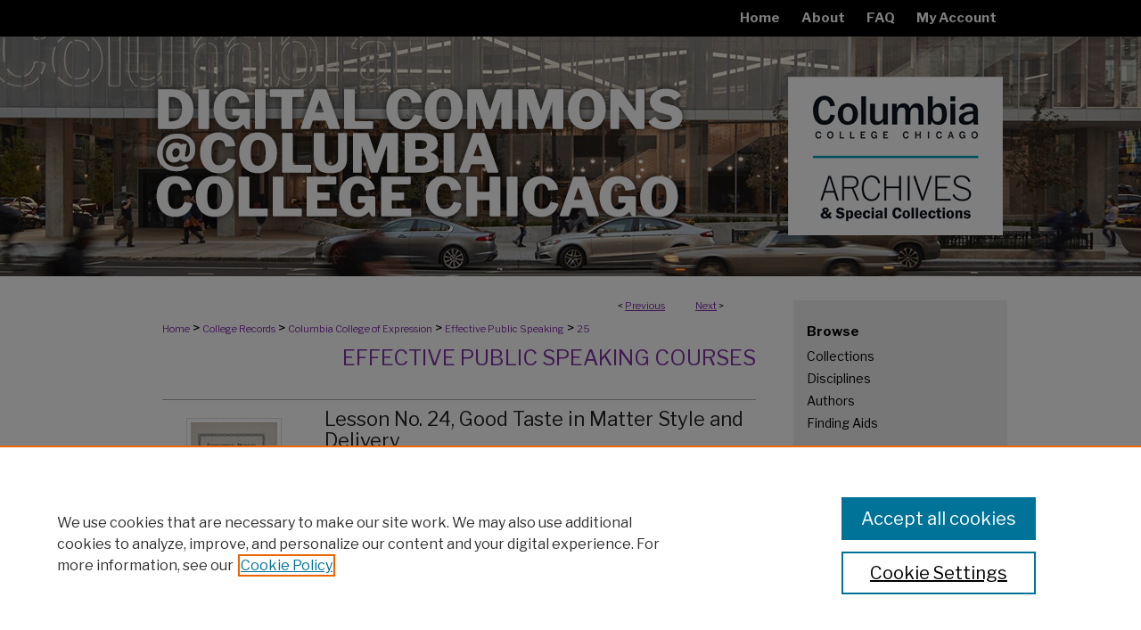

--- FILE ---
content_type: text/css
request_url: https://digitalcommons.colum.edu/ir-local.css
body_size: 3183
content:
/* -----------------------------------------------
bepress IR local stylesheet.
Author:   Jami Wardlow
Version: Mar 2022
PLEASE SAVE THIS FILE LOCALLY!
----------------------------------------------- */

/* ---------------- Meta Elements ---------------- */

@import url('https://fonts.googleapis.com/css2?family=Libre+Franklin:wght@400;700&display=swap');

	/* --- Meta styles and background --- */

body {
	font: normal 15px/1.5 'Libre Franklin', sans-serif;  /* should be medium except when fitting into a fixed container */
	background: #fff url(assets/md5images/66a0b5284e68fbbcf642d84e9a8be3db.png) no-repeat center top;
}

#colum,
#colum #footer {
	background: url(assets/md5images/c770c4e070d9028b3454e236081c3f9e.gif) repeat-x left bottom;
}

/* ---------------- Header ---------------- */

#colum #header {
	position: relative;  /* needed for logo positioning */
	height: auto !important; /* !important overrides mbl styling */
}

#colum #banner_image {
	display: block; /* removes descender of inline element */
	width: 980px; /* not necessary if image is sized correctly */
	height: auto !important;  /* avoids warping improperly sized header image / SUP-19994 */
}

	/* --- Logo --- */

#colum #logo_image {
	position: absolute !important; /* !important overrides mbl styling */
	top: 16.666667%;
	right: 0;
	width: 25.102041% !important;  /* 246 / 980 */
	height: auto !important; /* !important avoids DC assigning incorrect height to logo image */
}

#colum #header a#banner_link:focus img,
#colum #header a#logo_link:focus img {
    outline: 2px dotted #00a3ba;
}

/* ---------------- Navigation ---------------- */

#colum #navigation,
#colum #navigation #tabs {
	height: 41px;
	/*overflow: hidden; have seen issues with tabs extending below nav container */
	white-space: nowrap;
}

#colum #navigation #tabs,
#colum #navigation #tabs ul,
#colum #navigation #tabs ul li {
	padding: 0;
	margin: 0;
}

#colum #navigation #tabs,
#colum #navigation #tabs ul {
	display: flex;
	justify-content: flex-end;
	width: 100%;
}

#colum #navigation #tabs a {
	font: bold 15px 'Libre Franklin', sans-serif;
	display: block;
	/*width: auto !important; fixes "my account" not fitting in container on page load (does it tho?)*/
	height: 41px;
	line-height: 41px;
	color: #fff;
	background-color: transparent;
	padding: 0 12px;
	margin: 0;
	border: 0;
}

#colum #navigation #tabs a:hover,
#colum #navigation #tabs a:active,
#colum #navigation #tabs a:focus {
	text-decoration: underline;
}

/* ---------------- Sidebar ---------------- */

#colum #sidebar {
	background: #efefef;
	margin-top: 27px;
	padding-top: 26px;
	margin-bottom: 20px;
}

#colum #sidebar h2 {
	font: bold 15px 'Libre Franklin', sans-serif;
	color: #000;
	background: transparent;
	padding: 0;
	margin: 0;
	border: none;
}

#colum #sidebar a {
	font: normal 14px 'Libre Franklin', sans-serif;
	color: #000;
	text-decoration: none;
}

#colum #sidebar a:hover,
#colum #sidebar a:active,
#colum #sidebar a:focus {
	text-decoration: underline;
	background: transparent;
}

#colum #sidebar #sidebar-search label {
	font: normal 14px 'Libre Franklin', sans-serif;
	color: #000;
}

#colum #sidebar #sidebar-search {
	margin-top: 8px;
	padding-left: 15px;
}

#colum #sidebar #sidebar-search span.border { background: transparent; }

.searchbutton { cursor: pointer; } /* best practice, should move to ir-layout.css */

/* ---------------- Main Content ---------------- */

/* this has been creating a gap on top of full-width homepage images. trying to figure out if it's actually necessary for any reason */
/* #colum #content { padding-top: 16px; } */

	/* Sticky Footer */

#colum #content { /* calculates 100% viewport height - (total heights of header, navigation and footer) */
	min-height: calc(100vh - 403px);
}
	/* --- Breadcrumbs --- */

#colum #main.text div.crumbs a:link,
#colum #main.text div.crumbs a:visited {
	text-decoration: none;
	color: #8031a7;
}

#colum #main.text div.crumbs a:hover,
#colum #main.text div.crumbs a:active,
#colum #main.text div.crumbs a:focus {
	text-decoration: underline;
	color: #000;
}

#colum #dcn-home > #homepage-intro { margin: 15px 0; }

 /* (is this even a thing anymore?) adds space under full-width main-content image 
#colum #home-page-banner { margin-bottom: 16px; }*/

	/* --- Headers --- */

#colum #dcn-home > h2 { font: bold 21px 'Libre Franklin', sans-serif; }

h3 {
	margin: 0;
	text-decoration: underline;
}

/* FF, IE, Chrome take parent element's color as text-decoration-color (black, usually) */
#dcn-home #cover-browse h3 { color: #8031a7; }

#colum #dcn-home #cover-browse h3 a {
	font: 400 17px/1.6 'Libre Franklin', sans-serif;
	text-decoration: none;
}

#colum #dcn-home #cover-browse h3 a:hover,
#colum #dcn-home #cover-browse h3 a:focus,
#colum #dcn-home #cover-browse h3 a:active {
	text-decoration: underline;
}

/* --- front page buttons  ---*/

#colum #cover-browse #browse-by-buttons {
    display: flex;
    justify-content: space-between;
}

#colum #cover-browse #browse-by-buttons .browse-container {
    margin: 6px 0;
}

#colum #cover-browse #browse-by-buttons .browse-link {
	background-color: #00a3ba;
	width: 158px;
	height: 158px;
	text-align: center;
	display: flex;
	flex-flow: column nowrap;
	justify-content: center;
}

/* Button icon settings */
#colum #cover-browse #browse-by-buttons .browse-link .material-icons {
	font-family: 'Material Icons';
	font-weight: normal;
	font-style: normal;
	color: #fff;
	white-space: nowrap;
	line-height: 1em;
	font-size: 50px;
}

/* Button text settings */
#colum #cover-browse #browse-by-buttons .browse-link h3 {
	font: bold 14px/1.4 'Libre Franklin', sans-serif;
	text-transform: uppercase;
	text-align: center;
	text-decoration: none;
	background-image: none;
	color: #000;
	padding-left: 0px;
	margin: 16px 0 0;
}

/* Hover/focus behavior for button outline */
#colum #cover-browse #browse-by-buttons a:hover > .browse-link,
#colum #cover-browse #browse-by-buttons a:focus > .browse-link,
#colum #cover-browse #browse-by-buttons a:active > .browse-link {
	outline: 5px solid #8031a7;
}

#colum #cover-browse #browse-by-buttons a {
	text-decoration: none;
}

	/* --- Links --- */

#colum #main.text a:link,
#colum #main.text a:visited {
	color: #8031a7; /* declared for #network-icon text */
}

#colum #main.text a:hover,
#colum #main.text a:active,
#colum #main.text a:focus {
	color: #000;
	text-decoration: underline;
}

	/* PotD / Top DL widgets */

#colum #dcn-home .box.aag h2,
#colum #dcn-home .box.potd h2 {
	font: bold 16px 'Libre Franklin', sans-serif;
	width: 267px;
	border-bottom: 1px solid #bdbdbd;
	margin: 0;
}

#colum #main.text .box a:link,
#colum #main.text .box a:visited {
	background: none;
	font: bold 13px 'Libre Franklin', sans-serif;
	text-decoration: none;
	border-bottom: 1px solid #bdbdbd;
}

#colum #main.text .box a:hover,
#colum #main.text .box a:active,
#colum #main.text .box a:focus {
	text-decoration: underline;
}

	/* article-level text // default values 12px/13px */

#alpha .element p, #custom-fields .element p { font-size: 13px; }

#alpha .element h4, #custom-fields .element h4 { font-size: 14px; }

/* ---------------- Footer ---------------- */

#colum #footer,
#colum #bepress a {
	height: 93px;
	/*background-color: #000;*/
}

#bepress a:focus { outline: 2px dotted #8031a7; }

#colum #footer p,
#colum #footer p a {
	font: normal 12px/2 'Libre Franklin', sans-serif;
	color: #fff;
	text-decoration: none;
}

#colum #footer p:first-of-type { padding-top: 26px; }

#colum #footer p a:hover,
#colum #footer p a:active,
#colum #footer p a:focus {
	text-decoration: underline;
}

/* ---------------- Miscellaneous fixes ---------------- */

	/* --- Advanced Search --- */

.legacy #colum #wrapper { background-image: none; }

	/* Remove gap under search pages for full-width footers */

.legacy #colum #wrapper:after { content: none; }

	/* --- Browse Authors accessibility fix (CSFR-2684) --- */

#colum #main.text .authorbrowser p.letters a:hover,
#colum #main.text .authorbrowser p.letters a:focus {
   background: url(/assets/azMe.jpg) bottom center no-repeat;
   color: #fff;
}

/* ---------------- Mobile ---------------- */

.mbl #colum #header,
.mbl #colum #header a#banner_link img,
.mbl #colum #navigation {
	width: 100% !important;
}

.mbl #colum #header #logo_image {
	position: absolute !important; /* !important overrides mbl styling */
	top: 16.666667%;
	right: 0;
	width: 25.102041% !important;  /* 246 / 980 */
	height: auto !important; /* !important avoids DC assigning incorrect height to logo image */
}

	/* fixes invisible space above header */

header#mobile-nav { 
    font-size: 0;
    line-height: 0;
}

	/* fixes bullet underline for Browse Research and Scholarship links */

.mbl #main #cover-browse h3 { text-decoration: none; }

	/* stacks headings and spans in .box */

.mbl #colum #dcn-home .box.aag h2,
.mbl #colum #dcn-home .box.potd h2 {
	width: 100%;
}
	
.mbl #dcn-home .box.aag span,
.mbl #dcn-home .box.potd span {
    display: block;
}

/* homepage buttons */

.mbl #colum #cover-browse #browse-by-buttons h3:before {
    content: none;
}

.mbl #colum #cover-browse #browse-by-buttons {
    margin-top: 0px;
    flex-flow: wrap;
}

.mbl #colum #cover-browse #browse-by-buttons * {
    font-size: 14px;
    padding: 0px !important;
    text-indent: 0px !important;
}

.mbl #colum #cover-browse #browse-by-buttons img {
    max-width: 45px !important;
    padding-top: 5px;
}

.mbl #colum #cover-browse #browse-by-buttons * {
    font-size: 12px;
}

@media only screen and (max-width: 767px) {

  #colum #cover-browse #browse-by-buttons {
    padding-left: 16px;
    margin-left: -10px;
   }

  #colum #cover-browse #browse-by-buttons .browse-container {
    width: 60%;
   }

  #colum #cover-browse #browse-by-buttons .browse-link {
    padding: 4px;
   }

  #colum #cover-browse #browse-by-buttons .browse-link h3 {
    background-image: none;
    margin-top: 10px;
   }

  #colum #cover-browse #browse-by-buttons .browse-link h3:before {
  	content: none;
   }

  #colum #cover-browse #browse-by-buttons .browse-link i {
    background-image: none;
   }

  #colum #cover-browse #browse-by-buttons .browse-link img {
  	max-width: 45px;
  	align-self: center;
   }
}


--- FILE ---
content_type: text/plain
request_url: https://www.google-analytics.com/j/collect?v=1&_v=j102&a=655541563&t=pageview&_s=1&dl=https%3A%2F%2Fdigitalcommons.colum.edu%2Feffective_public_speaking%2F25%2F&ul=en-us%40posix&dt=%22Lesson%20No.%2024%2C%20Good%20Taste%20in%20Matter%20Style%20and%20Delivery%22%20by%20North%20American%20Institute&sr=1280x720&vp=1280x720&_u=IEBAAAABAAAAACAAI~&jid=1041001937&gjid=828105808&cid=1160223428.1762571909&tid=UA-27946493-2&_gid=2136970313.1762571909&_r=1&_slc=1&z=1078773350
body_size: -453
content:
2,cG-HJ80154YXP